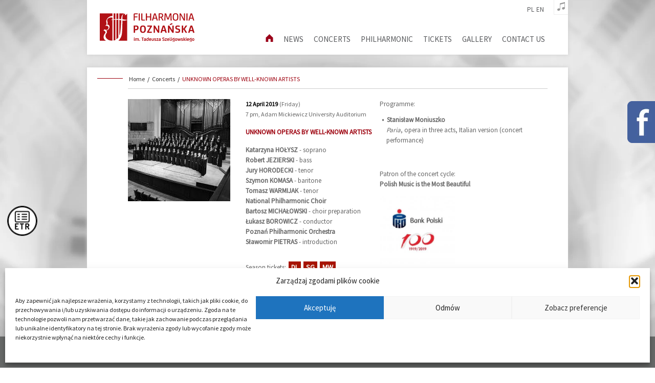

--- FILE ---
content_type: text/html; charset=UTF-8
request_url: https://filharmoniapoznanska.pl/en/concerts/nieznane-opery-znanych-tworcow/
body_size: 12606
content:
<!DOCTYPE html><html><head><meta name="viewport" content="width=device-width, initial-scale=1.0"><link media="all" href="https://filharmoniapoznanska.pl/wp-content/cache/autoptimize/css/autoptimize_5b01eb5c59ec53130f005c772559e5bb.css" rel="stylesheet"><title>Filharmonia Poznańska - UNKNOWN OPERAS BY WELL-KNOWN ARTISTS</title><link rel="stylesheet" href="https://cdnjs.cloudflare.com/ajax/libs/font-awesome/4.7.0/css/font-awesome.min.css"><meta name='robots' content='index, follow, max-image-preview:large, max-snippet:-1, max-video-preview:-1' /><link rel="alternate" hreflang="pl" href="https://filharmoniapoznanska.pl/koncerty/nieznane-opery-znanych-tworcow/" /><link rel="alternate" hreflang="en" href="https://filharmoniapoznanska.pl/en/concerts/nieznane-opery-znanych-tworcow/" /><link rel="alternate" hreflang="x-default" href="https://filharmoniapoznanska.pl/koncerty/nieznane-opery-znanych-tworcow/" /><link rel="canonical" href="https://filharmoniapoznanska.pl/en/concerts/nieznane-opery-znanych-tworcow/" /><meta property="og:locale" content="en_US" /><meta property="og:type" content="article" /><meta property="og:title" content="Filharmonia Poznańska - UNKNOWN OPERAS BY WELL-KNOWN ARTISTS" /><meta property="og:url" content="https://filharmoniapoznanska.pl/en/concerts/nieznane-opery-znanych-tworcow/" /><meta property="og:site_name" content="Filharmonia Poznańska" /><meta property="article:modified_time" content="2019-04-08T11:52:38+00:00" /><meta property="og:image" content="https://filharmoniapoznanska.pl/wp-content/uploads/2019/04/33308677_1736738693068425_8209080278287646720_n-200x200.jpg" /><meta property="og:image:width" content="200" /><meta property="og:image:height" content="200" /><meta property="og:image:type" content="image/jpeg" /><meta name="twitter:card" content="summary_large_image" /> <script type="application/ld+json" class="yoast-schema-graph">{"@context":"https://schema.org","@graph":[{"@type":"WebPage","@id":"https://filharmoniapoznanska.pl/en/concerts/nieznane-opery-znanych-tworcow/","url":"https://filharmoniapoznanska.pl/en/concerts/nieznane-opery-znanych-tworcow/","name":"Filharmonia Poznańska - UNKNOWN OPERAS BY WELL-KNOWN ARTISTS","isPartOf":{"@id":"https://filharmoniapoznanska.pl/#website"},"primaryImageOfPage":{"@id":"https://filharmoniapoznanska.pl/en/concerts/nieznane-opery-znanych-tworcow/#primaryimage"},"image":{"@id":"https://filharmoniapoznanska.pl/en/concerts/nieznane-opery-znanych-tworcow/#primaryimage"},"thumbnailUrl":"https://filharmoniapoznanska.pl/wp-content/uploads/2019/04/33308677_1736738693068425_8209080278287646720_n-200x200.jpg","datePublished":"2019-04-08T09:47:17+00:00","dateModified":"2019-04-08T11:52:38+00:00","breadcrumb":{"@id":"https://filharmoniapoznanska.pl/en/concerts/nieznane-opery-znanych-tworcow/#breadcrumb"},"inLanguage":"en-US","potentialAction":[{"@type":"ReadAction","target":["https://filharmoniapoznanska.pl/en/concerts/nieznane-opery-znanych-tworcow/"]}]},{"@type":"ImageObject","inLanguage":"en-US","@id":"https://filharmoniapoznanska.pl/en/concerts/nieznane-opery-znanych-tworcow/#primaryimage","url":"https://filharmoniapoznanska.pl/wp-content/uploads/2019/04/33308677_1736738693068425_8209080278287646720_n-200x200.jpg","contentUrl":"https://filharmoniapoznanska.pl/wp-content/uploads/2019/04/33308677_1736738693068425_8209080278287646720_n-200x200.jpg","width":200,"height":200},{"@type":"BreadcrumbList","@id":"https://filharmoniapoznanska.pl/en/concerts/nieznane-opery-znanych-tworcow/#breadcrumb","itemListElement":[{"@type":"ListItem","position":1,"name":"Strona główna","item":"https://filharmoniapoznanska.pl/en/"},{"@type":"ListItem","position":2,"name":"Koncerty","item":"https://filharmoniapoznanska.pl/koncerty/"},{"@type":"ListItem","position":3,"name":"UNKNOWN OPERAS BY WELL-KNOWN ARTISTS"}]},{"@type":"WebSite","@id":"https://filharmoniapoznanska.pl/#website","url":"https://filharmoniapoznanska.pl/","name":"Filharmonia Poznańska","description":"","potentialAction":[{"@type":"SearchAction","target":{"@type":"EntryPoint","urlTemplate":"https://filharmoniapoznanska.pl/?s={search_term_string}"},"query-input":{"@type":"PropertyValueSpecification","valueRequired":true,"valueName":"search_term_string"}}],"inLanguage":"en-US"}]}</script> <link rel='dns-prefetch' href='//cdn.jsdelivr.net' /> <script type="text/javascript">window._wpemojiSettings = {"baseUrl":"https:\/\/s.w.org\/images\/core\/emoji\/16.0.1\/72x72\/","ext":".png","svgUrl":"https:\/\/s.w.org\/images\/core\/emoji\/16.0.1\/svg\/","svgExt":".svg","source":{"concatemoji":"https:\/\/filharmoniapoznanska.pl\/wp-includes\/js\/wp-emoji-release.min.js?ver=6.8.3"}};
/*! This file is auto-generated */
!function(s,n){var o,i,e;function c(e){try{var t={supportTests:e,timestamp:(new Date).valueOf()};sessionStorage.setItem(o,JSON.stringify(t))}catch(e){}}function p(e,t,n){e.clearRect(0,0,e.canvas.width,e.canvas.height),e.fillText(t,0,0);var t=new Uint32Array(e.getImageData(0,0,e.canvas.width,e.canvas.height).data),a=(e.clearRect(0,0,e.canvas.width,e.canvas.height),e.fillText(n,0,0),new Uint32Array(e.getImageData(0,0,e.canvas.width,e.canvas.height).data));return t.every(function(e,t){return e===a[t]})}function u(e,t){e.clearRect(0,0,e.canvas.width,e.canvas.height),e.fillText(t,0,0);for(var n=e.getImageData(16,16,1,1),a=0;a<n.data.length;a++)if(0!==n.data[a])return!1;return!0}function f(e,t,n,a){switch(t){case"flag":return n(e,"\ud83c\udff3\ufe0f\u200d\u26a7\ufe0f","\ud83c\udff3\ufe0f\u200b\u26a7\ufe0f")?!1:!n(e,"\ud83c\udde8\ud83c\uddf6","\ud83c\udde8\u200b\ud83c\uddf6")&&!n(e,"\ud83c\udff4\udb40\udc67\udb40\udc62\udb40\udc65\udb40\udc6e\udb40\udc67\udb40\udc7f","\ud83c\udff4\u200b\udb40\udc67\u200b\udb40\udc62\u200b\udb40\udc65\u200b\udb40\udc6e\u200b\udb40\udc67\u200b\udb40\udc7f");case"emoji":return!a(e,"\ud83e\udedf")}return!1}function g(e,t,n,a){var r="undefined"!=typeof WorkerGlobalScope&&self instanceof WorkerGlobalScope?new OffscreenCanvas(300,150):s.createElement("canvas"),o=r.getContext("2d",{willReadFrequently:!0}),i=(o.textBaseline="top",o.font="600 32px Arial",{});return e.forEach(function(e){i[e]=t(o,e,n,a)}),i}function t(e){var t=s.createElement("script");t.src=e,t.defer=!0,s.head.appendChild(t)}"undefined"!=typeof Promise&&(o="wpEmojiSettingsSupports",i=["flag","emoji"],n.supports={everything:!0,everythingExceptFlag:!0},e=new Promise(function(e){s.addEventListener("DOMContentLoaded",e,{once:!0})}),new Promise(function(t){var n=function(){try{var e=JSON.parse(sessionStorage.getItem(o));if("object"==typeof e&&"number"==typeof e.timestamp&&(new Date).valueOf()<e.timestamp+604800&&"object"==typeof e.supportTests)return e.supportTests}catch(e){}return null}();if(!n){if("undefined"!=typeof Worker&&"undefined"!=typeof OffscreenCanvas&&"undefined"!=typeof URL&&URL.createObjectURL&&"undefined"!=typeof Blob)try{var e="postMessage("+g.toString()+"("+[JSON.stringify(i),f.toString(),p.toString(),u.toString()].join(",")+"));",a=new Blob([e],{type:"text/javascript"}),r=new Worker(URL.createObjectURL(a),{name:"wpTestEmojiSupports"});return void(r.onmessage=function(e){c(n=e.data),r.terminate(),t(n)})}catch(e){}c(n=g(i,f,p,u))}t(n)}).then(function(e){for(var t in e)n.supports[t]=e[t],n.supports.everything=n.supports.everything&&n.supports[t],"flag"!==t&&(n.supports.everythingExceptFlag=n.supports.everythingExceptFlag&&n.supports[t]);n.supports.everythingExceptFlag=n.supports.everythingExceptFlag&&!n.supports.flag,n.DOMReady=!1,n.readyCallback=function(){n.DOMReady=!0}}).then(function(){return e}).then(function(){var e;n.supports.everything||(n.readyCallback(),(e=n.source||{}).concatemoji?t(e.concatemoji):e.wpemoji&&e.twemoji&&(t(e.twemoji),t(e.wpemoji)))}))}((window,document),window._wpemojiSettings);</script> <link rel='stylesheet' id='slick_css-css' href='https://cdn.jsdelivr.net/npm/slick-carousel@1.8.1/slick/slick.css?ver=6.8.3' type='text/css' media='all' /><link rel='stylesheet' id='fancybox_css-css' href='https://cdn.jsdelivr.net/gh/fancyapps/fancybox@3.5.6/dist/jquery.fancybox.min.css?ver=6.8.3' type='text/css' media='all' /> <script type="text/javascript" src="https://filharmoniapoznanska.pl/wp-includes/js/tinymce/tinymce.min.js?ver=49110-20250317" id="wp-tinymce-root-js"></script> <script type="text/javascript" src="https://filharmoniapoznanska.pl/wp-includes/js/tinymce/plugins/compat3x/plugin.min.js?ver=49110-20250317" id="wp-tinymce-js"></script> <script type="text/javascript" src="https://filharmoniapoznanska.pl/wp-includes/js/jquery/jquery.min.js?ver=3.7.1" id="jquery-core-js"></script> <script type="text/javascript" src="https://filharmoniapoznanska.pl/wp-includes/js/jquery/jquery-migrate.min.js?ver=3.4.1" id="jquery-migrate-js"></script> <link rel="https://api.w.org/" href="https://filharmoniapoznanska.pl/en/wp-json/" /><link rel="EditURI" type="application/rsd+xml" title="RSD" href="https://filharmoniapoznanska.pl/xmlrpc.php?rsd" /><meta name="generator" content="WordPress 6.8.3" /><link rel='shortlink' href='https://filharmoniapoznanska.pl/en/?p=7233' /><link rel="alternate" title="oEmbed (JSON)" type="application/json+oembed" href="https://filharmoniapoznanska.pl/en/wp-json/oembed/1.0/embed?url=https%3A%2F%2Ffilharmoniapoznanska.pl%2Fen%2Fconcerts%2Fnieznane-opery-znanych-tworcow%2F" /><link rel="alternate" title="oEmbed (XML)" type="text/xml+oembed" href="https://filharmoniapoznanska.pl/en/wp-json/oembed/1.0/embed?url=https%3A%2F%2Ffilharmoniapoznanska.pl%2Fen%2Fconcerts%2Fnieznane-opery-znanych-tworcow%2F&#038;format=xml" /><meta name="generator" content="WPML ver:4.8.6 stt:1,41;" /><link rel="preconnect" href="https://fonts.googleapis.com"><link rel="preconnect" href="https://fonts.gstatic.com"><link href='https://fonts.googleapis.com/css2?display=swap&family=Source+Sans+Pro:wght@200;400' rel='stylesheet'>  <script type="text/plain" data-service="google-analytics" data-category="statistics">(function(i,s,o,g,r,a,m){i['GoogleAnalyticsObject']=r;i[r]=i[r]||function(){
			(i[r].q=i[r].q||[]).push(arguments)},i[r].l=1*new Date();a=s.createElement(o),
			m=s.getElementsByTagName(o)[0];a.async=1;a.src=g;m.parentNode.insertBefore(a,m)
			})(window,document,'script','https://www.google-analytics.com/analytics.js','ga');
			ga('create', 'UA-116162-32', 'auto');
			ga('send', 'pageview');</script> <link rel="icon" href="https://filharmoniapoznanska.pl/wp-content/uploads/2019/01/favicon-fp.png" sizes="32x32" /><link rel="icon" href="https://filharmoniapoznanska.pl/wp-content/uploads/2019/01/favicon-fp.png" sizes="192x192" /><link rel="apple-touch-icon" href="https://filharmoniapoznanska.pl/wp-content/uploads/2019/01/favicon-fp.png" /><meta name="msapplication-TileImage" content="https://filharmoniapoznanska.pl/wp-content/uploads/2019/01/favicon-fp.png" /></head><body data-rsssl=1 data-cmplz=1 class="wp-singular koncerty-template-default single single-koncerty postid-7233 wp-theme-filharmoniapoznanska en" ><div class="facebok__frame"><div class="facebook__logo"><img src="/wp-content/uploads/2019/01/fb_widget.png" alt="facebook widget logo"></div> <iframe src="https://www.facebook.com/plugins/page.php?href=https%3A%2F%2Fwww.facebook.com%2FFilharmoniaPoznanska%2F&tabs&width=340&height=214&small_header=false&adapt_container_width=true&hide_cover=false&show_facepile=true&appId=820950291432093" width="340" height="214" style="border:none;overflow:hidden" scrolling="no" frameborder="0" allowTransparency="true" allow="encrypted-media"></iframe></div> <a href="https://filharmoniapoznanska.pl/etr/" class="button_etr"> <img src="https://filharmoniapoznanska.pl/wp-content/uploads/2018/12/30554_FIL_www_ikonka_ETR.png" alt="ETR"/> </a><div class="container__full-screen"><div class="container"><header class="header" id="top"><div class="ozimas__player-container"><div class="ozimas__player"><div class="player__title"></div><div class="player__icon player__prev"><svg xmlns="http://www.w3.org/2000/svg" viewBox="0 0 8.73 7.94"><defs></defs><g data-name="Layer 2"><g data-name="Layer 1"><polygon class="cls-1" points="4.93 3.97 8.73 7.94 8.73 0 4.93 3.97"/><polygon class="cls-1" points="3.81 7.94 3.81 0 0 3.97 3.81 7.94"/></g></g></svg></div><div class="player__icon player__play active"><svg xmlns="http://www.w3.org/2000/svg" viewBox="0 0 5.44 11.34"><defs></defs><g data-name="Layer 2"><g data-name="Layer 1"><polygon class="cls-1" points="0 0 0 11.34 5.44 5.67 0 0"/></g></g></svg></div><div class="player__icon player__pause"><svg xmlns="http://www.w3.org/2000/svg" viewBox="0 0 5.96 7.5"><defs></defs><g data-name="Layer 2"><g data-name="Layer 1"><rect class="cls-1" width="2.21" height="7.5"/><rect class="cls-1" x="3.75" width="2.21" height="7.5"/></g></g></svg></div><div class="player__icon player__next"><svg xmlns="http://www.w3.org/2000/svg" viewBox="0 0 8.73 7.94"><defs></defs><g data-name="Layer 2"><g data-name="Layer 1"><polygon class="cls-1" points="0 7.94 3.81 3.97 0 0 0 7.94"/><polygon class="cls-1" points="4.93 0 4.93 7.94 8.73 3.97 4.93 0"/></g></g></svg></div><audio id="player_music"><source src="https://filharmoniapoznanska.pl/wp-content/uploads/2019/01/muza_1.mp3" data-title="Uwertura komediowa T. Szeligowskiego - Orkiestra Filharmonii Poznańskiej pod dyrekcją M. Smolija" type="audio/mpeg"><source src="https://filharmoniapoznanska.pl/wp-content/uploads/2019/01/muza_2.mp3" data-title="Uwertura do opery Ruiny Babilonu K. Kurpińskiego - Orkiestra Filharmonii Poznańskiej pod dyrekcją Ł. Borowicza" type="audio/mpeg"><source src="https://filharmoniapoznanska.pl/wp-content/uploads/2019/01/muza_3.mp3" data-title="Koncert klarnetowy B-dur K. Kurpińskiego - Orkiestra Filharmonii Poznańskiej pod dyrekcją Ł. Borowicza" type="audio/mpeg"><source src="https://filharmoniapoznanska.pl/wp-content/uploads/2019/01/giovanna_uwertura.mp3" data-title="G. Verdi - Giovanna d'Arco - Uwertura (Sinfonia) - Orkiestra Filharmonii Poznańskiej pod. dyr. Łukasza Borowicza" type="audio/mpeg"><source src="https://filharmoniapoznanska.pl/wp-content/uploads/2019/02/scharwenka_2.mp3" data-title="F. X. Scharwenka - Koncert fortepianowy f-moll op. 82, nr 4 - Francois Xavier Poizat, Orkiestra Filharmonii Poznańskiej pod. dyr. Łukasza Borowicza" type="audio/mpeg"><source src="https://filharmoniapoznanska.pl/wp-content/uploads/2019/01/scharwenka_5.mp3" data-title="Franz Xaver Scharwenka - Uwertura do opery Mataswintha - Orkiestra Filharmonii Poznańskiej pod dyr. Łukasza Borowicza" type="audio/mpeg"><source src="https://filharmoniapoznanska.pl/wp-content/uploads/2019/01/scharwenka_9.mp3" data-title="Franz Xaver Scharwenka - Tańce polskie op. 3 - Francois Xavier Poizat" type="audio/mpeg"><source src="https://filharmoniapoznanska.pl/wp-content/uploads/2019/01/giuseppe_verdi_uwertura_la_forza.mp3" data-title="Giuseppe Verdi - Uwertura do opery La forza del destino - Orkiestra Filharmonii Poznańskiej pod dyr. Łukasza Borowicza" type="audio/mpeg"><source src="https://filharmoniapoznanska.pl/wp-content/uploads/2019/01/ignacy_feliks_dobrzynski.mp3" data-title="Ignacy Feliks Dobrzyński - Uwertura do opery Monbar czyli Flibustierowie, Orkiestra Filharmonii Poznańskiej pod dyr. Łukasza Borowicza" type="audio/mpeg"><source src="https://filharmoniapoznanska.pl/wp-content/uploads/2019/01/giuseppe_verdi_uwertura_giovanna.mp3" data-title="Giuseppe Verdi - Uwertura do opery Giovanna d'Arco - Orkiestra Filharmonii Poznańskiej pod dyr. Łukasza Borowicza" type="audio/mpeg"><source src="https://filharmoniapoznanska.pl/wp-content/uploads/2019/01/Chopin_Kabayashi.mp3" data-title="F. Chopin - Koncert fortepianowy f-moll cz. II, wyk. Aimi Kobayashi (nagranie z koncertu Geniusz podwójnie narodzony 21.02.2010)" type="audio/mpeg"><source src="https://filharmoniapoznanska.pl/wp-content/uploads/2019/01/walce.mp3" data-title="F. Chopin - Walc e-moll, wyk. Aimi Kobayashi (nagranie z koncertu Geniusz podwójnie narodzony 21.02.2010)" type="audio/mpeg"><source src="https://filharmoniapoznanska.pl/wp-content/uploads/2019/01/francesco_meli_9.mp3" data-title="Gaetano Donizetti - Aria Oronta La mia letizia infondere z II aktu opery Lombardczycy" type="audio/mpeg"><source src="https://filharmoniapoznanska.pl/wp-content/uploads/2019/01/francesco_meli_10.mp3" data-title="Gaetano Donizetti - Aria Rudolfa Quando le sere al placido z II aktu opery Luiza Miller" type="audio/mpeg"></audio></div><div class="player__active"><div class="player__icon player__music"><svg xmlns="http://www.w3.org/2000/svg" viewBox="0 0 11.94 13.73"><defs></defs><g data-name="Layer 2"><g data-name="Layer 1"><path class="cls-1" d="M11.94,0,4.05,2.1v8.43a2.4,2.4,0,0,0-2.25-.46A2.12,2.12,0,0,0,.05,12.45a2.11,2.11,0,0,0,2.7,1.18,2.27,2.27,0,0,0,1.78-1.81.8.8,0,0,0,0-.22V4l6.89-1.84V8.55a2.4,2.4,0,0,0-2.25-.46,2.12,2.12,0,0,0-1.75,2.38,2.12,2.12,0,0,0,2.71,1.18,2.26,2.26,0,0,0,1.77-1.82l0-.24Z"/></g></g></svg></div></div></div><nav class="header__nav"><div class="header__nav-lang"> <a class="nav-lang__item" href="https://filharmoniapoznanska.pl/koncerty/nieznane-opery-znanych-tworcow/">pl</a><a class="nav-lang__item" href="https://filharmoniapoznanska.pl/en/concerts/nieznane-opery-znanych-tworcow/">en</a></div><div class="header__nav-container"><div class="header__logo"> <a class="header__logo-link" href="https://filharmoniapoznanska.pl/en/"> <img class="header__logo-image" src="/wp-content/uploads/2019/02/fp_nowe.svg" alt="Filharmonia Poznańska logotyp"> </a></div><div class="mobile__show-menu">Menu</div><div class="header__navigation"><div class="menu-menu-top-container"><ul id="menu-menu-top" class="header__desktop"><li id="menu-item-4091" class="menu-item menu-item-type-post_type menu-item-object-page menu-item-home menu-item-4091"><a href="https://filharmoniapoznanska.pl/en/"><img class="icon__home" src="/wp-content/uploads/2019/02/home.svg"></a></li><li id="menu-item-14250" class="menu-item menu-item-type-post_type menu-item-object-page current_page_parent menu-item-14250"><a href="https://filharmoniapoznanska.pl/en/news/">News</a></li><li id="menu-item-21984" class="menu-item menu-item-type-custom menu-item-object-custom menu-item-has-children menu-item-21984"><a href="/en/concerts-month/january-2026/">Concerts</a><ul class="sub-menu"><li id="menu-item-34397" class="menu-item menu-item-type-taxonomy menu-item-object-category_concerts menu-item-34397"><a href="https://filharmoniapoznanska.pl/en/concerts-month/september-2025/">september 2025</a></li><li id="menu-item-34398" class="menu-item menu-item-type-taxonomy menu-item-object-category_concerts menu-item-34398"><a href="https://filharmoniapoznanska.pl/en/concerts-month/october-2025/">october 2025</a></li><li id="menu-item-34399" class="menu-item menu-item-type-taxonomy menu-item-object-category_concerts menu-item-34399"><a href="https://filharmoniapoznanska.pl/en/concerts-month/november-2025/">november 2025</a></li><li id="menu-item-34400" class="menu-item menu-item-type-taxonomy menu-item-object-category_concerts menu-item-34400"><a href="https://filharmoniapoznanska.pl/en/concerts-month/december-2025/">december 2025</a></li><li id="menu-item-34401" class="menu-item menu-item-type-taxonomy menu-item-object-category_concerts menu-item-34401"><a href="https://filharmoniapoznanska.pl/en/concerts-month/january-2026/">january 2026</a></li><li id="menu-item-34402" class="menu-item menu-item-type-taxonomy menu-item-object-category_concerts menu-item-34402"><a href="https://filharmoniapoznanska.pl/en/concerts-month/february-2026/">february 2026</a></li><li id="menu-item-34403" class="menu-item menu-item-type-taxonomy menu-item-object-category_concerts menu-item-34403"><a href="https://filharmoniapoznanska.pl/en/concerts-month/march-2026/">march 2026</a></li><li id="menu-item-34404" class="menu-item menu-item-type-taxonomy menu-item-object-category_concerts menu-item-34404"><a href="https://filharmoniapoznanska.pl/en/concerts-month/april-2026/">april 2026</a></li><li id="menu-item-34405" class="menu-item menu-item-type-taxonomy menu-item-object-category_concerts menu-item-34405"><a href="https://filharmoniapoznanska.pl/en/concerts-month/may-2026/">may 2026</a></li><li id="menu-item-34406" class="menu-item menu-item-type-taxonomy menu-item-object-category_concerts menu-item-34406"><a href="https://filharmoniapoznanska.pl/en/concerts-month/june-2026/">june 2026</a></li><li id="menu-item-24098" class="menu-item menu-item-type-post_type menu-item-object-page menu-item-24098"><a href="https://filharmoniapoznanska.pl/en/archive-concerts/">Archive Concerts</a></li></ul></li><li id="menu-item-4094" class="menu-item menu-item-type-post_type menu-item-object-page menu-item-has-children menu-item-4094"><a href="https://filharmoniapoznanska.pl/en/philharmonic/">Philharmonic</a><ul class="sub-menu"><li id="menu-item-4095" class="menu-item menu-item-type-post_type menu-item-object-page menu-item-4095"><a href="https://filharmoniapoznanska.pl/en/philharmonic/management/">management</a></li><li id="menu-item-4096" class="menu-item menu-item-type-post_type menu-item-object-page menu-item-4096"><a href="https://filharmoniapoznanska.pl/en/philharmonic/conductors/">conductors</a></li><li id="menu-item-33154" class="menu-item menu-item-type-post_type menu-item-object-page menu-item-33154"><a href="https://filharmoniapoznanska.pl/en/philharmonic/orchestra/">orchestra</a></li><li id="menu-item-4106" class="menu-item menu-item-type-custom menu-item-object-custom menu-item-4106"><a target="_blank" href="http://prosinfonika.eu/">education department &#8211; pro sinfonika</a></li><li id="menu-item-4098" class="menu-item menu-item-type-custom menu-item-object-custom menu-item-4098"><a target="_blank" href="http://www.slowiki.poznan.pl/www/home.php">choir</a></li><li id="menu-item-35345" class="menu-item menu-item-type-custom menu-item-object-custom menu-item-35345"><a href="/en/philharmonic/discography/">discography</a></li><li id="menu-item-4101" class="menu-item menu-item-type-post_type menu-item-object-page menu-item-4101"><a href="https://filharmoniapoznanska.pl/en/philharmonic/history-and-patron/">history and patron</a></li><li id="menu-item-4102" class="menu-item menu-item-type-post_type menu-item-object-page menu-item-4102"><a href="https://filharmoniapoznanska.pl/en/philharmonic/philharmonic-friends-club/">philharmonic friends’ club</a></li><li id="menu-item-4103" class="menu-item menu-item-type-post_type menu-item-object-page menu-item-4103"><a href="https://filharmoniapoznanska.pl/en/philharmonic/patrons-sponsors-partners/">patrons, sponsors, partners</a></li><li id="menu-item-4104" class="menu-item menu-item-type-post_type menu-item-object-page menu-item-4104"><a href="https://filharmoniapoznanska.pl/en/philharmonic/auditions-and-tender/">auditions</a></li><li id="menu-item-4105" class="menu-item menu-item-type-post_type menu-item-object-page menu-item-4105"><a href="https://filharmoniapoznanska.pl/en/philharmonic/fp-30/">fp < 30</a></li><li id="menu-item-24558" class="menu-item menu-item-type-custom menu-item-object-custom menu-item-has-children menu-item-24558"><a>other</a><ul class="sub-menu"><li id="menu-item-4107" class="menu-item menu-item-type-post_type menu-item-object-page menu-item-4107"><a href="https://filharmoniapoznanska.pl/en/philharmonic/gdpr/">gdpr</a></li><li id="menu-item-24557" class="menu-item menu-item-type-post_type menu-item-object-page menu-item-24557"><a href="https://filharmoniapoznanska.pl/en/announcements/">announcements</a></li></ul></li></ul></li><li id="menu-item-4108" class="menu-item menu-item-type-post_type menu-item-object-page menu-item-has-children menu-item-4108"><a href="https://filharmoniapoznanska.pl/en/tickets/">Tickets</a><ul class="sub-menu"><li id="menu-item-4109" class="menu-item menu-item-type-post_type menu-item-object-page menu-item-4109"><a href="https://filharmoniapoznanska.pl/en/tickets/general-information/">general information</a></li><li id="menu-item-20606" class="menu-item menu-item-type-post_type menu-item-object-page menu-item-20606"><a href="https://filharmoniapoznanska.pl/en/tickets/tickets-online/">tickets online</a></li><li id="menu-item-34517" class="menu-item menu-item-type-post_type menu-item-object-page menu-item-34517"><a href="https://filharmoniapoznanska.pl/en/tickets/tickets-prices/">tickets prices</a></li><li id="menu-item-4112" class="menu-item menu-item-type-post_type menu-item-object-page menu-item-4112"><a href="https://filharmoniapoznanska.pl/en/tickets/seating-plan/">seating plan</a></li><li id="menu-item-4113" class="menu-item menu-item-type-post_type menu-item-object-page menu-item-4113"><a href="https://filharmoniapoznanska.pl/en/tickets/box-office/">box office</a></li><li id="menu-item-15780" class="menu-item menu-item-type-post_type menu-item-object-page menu-item-15780"><a href="https://filharmoniapoznanska.pl/en/tickets/dokumenty-do-pobrania/">documents to download</a></li></ul></li><li id="menu-item-4114" class="menu-item menu-item-type-post_type menu-item-object-page menu-item-has-children menu-item-4114"><a href="https://filharmoniapoznanska.pl/en/gallery/">Gallery</a><ul class="sub-menu"><li id="menu-item-7984" class="menu-item menu-item-type-post_type menu-item-object-page menu-item-7984"><a href="https://filharmoniapoznanska.pl/en/gallery/backstage/">BACKSTAGE…</a></li><li id="menu-item-34676" class="menu-item menu-item-type-post_type menu-item-object-page menu-item-34676"><a href="https://filharmoniapoznanska.pl/en/gallery/season-2025-2026/">season 2025/2026</a></li><li id="menu-item-31816" class="menu-item menu-item-type-post_type menu-item-object-page menu-item-31816"><a href="https://filharmoniapoznanska.pl/en/gallery/season-2024-2025/">season 2024/2025</a></li><li id="menu-item-27657" class="menu-item menu-item-type-post_type menu-item-object-page menu-item-27657"><a href="https://filharmoniapoznanska.pl/en/gallery/sezon-2023-2024/">season 2023/2024</a></li><li id="menu-item-24551" class="menu-item menu-item-type-post_type menu-item-object-page menu-item-24551"><a href="https://filharmoniapoznanska.pl/en/gallery/season-2022-2023/">season 2022/2023</a></li><li id="menu-item-20474" class="menu-item menu-item-type-post_type menu-item-object-page menu-item-20474"><a href="https://filharmoniapoznanska.pl/en/gallery/season-2021-2022/">season 2021/2022</a></li><li id="menu-item-15873" class="menu-item menu-item-type-post_type menu-item-object-page menu-item-15873"><a href="https://filharmoniapoznanska.pl/en/gallery/season-2020-2021/">season 2020/2021</a></li><li id="menu-item-10778" class="menu-item menu-item-type-post_type menu-item-object-page menu-item-10778"><a href="https://filharmoniapoznanska.pl/en/gallery/season-2019-2020/">season 2019/2020</a></li><li id="menu-item-4116" class="menu-item menu-item-type-post_type menu-item-object-page menu-item-4116"><a href="https://filharmoniapoznanska.pl/en/gallery/season-2018-2019/">season 2018/2019</a></li><li id="menu-item-4115" class="menu-item menu-item-type-post_type menu-item-object-page menu-item-4115"><a href="https://filharmoniapoznanska.pl/en/gallery/season-2017-2018/">season 2017/2018</a></li><li id="menu-item-8095" class="menu-item menu-item-type-post_type menu-item-object-page menu-item-8095"><a href="https://filharmoniapoznanska.pl/en/archive-gallery/">archive</a></li></ul></li><li id="menu-item-4117" class="menu-item menu-item-type-post_type menu-item-object-page menu-item-has-children menu-item-4117"><a href="https://filharmoniapoznanska.pl/en/contact-us/">Contact us</a><ul class="sub-menu"><li id="menu-item-4118" class="menu-item menu-item-type-post_type menu-item-object-page menu-item-4118"><a href="https://filharmoniapoznanska.pl/en/contact-us/institutions/">institutions</a></li><li id="menu-item-4119" class="menu-item menu-item-type-post_type menu-item-object-page menu-item-4119"><a href="https://filharmoniapoznanska.pl/en/contact-us/management/">management</a></li><li id="menu-item-4120" class="menu-item menu-item-type-post_type menu-item-object-page menu-item-4120"><a href="https://filharmoniapoznanska.pl/en/contact-us/departmens-and-their-heads/">departmens and their heads</a></li><li id="menu-item-4121" class="menu-item menu-item-type-post_type menu-item-object-page menu-item-4121"><a href="https://filharmoniapoznanska.pl/en/contact-us/how-to-find-us/">how to find us</a></li></ul></li></ul></div><div class="mobile__close-menu">X</div></div></div></nav></header><article class="article"><div class="breadcrumbs__container"><div class="line-decoration"></div><div class='ozimas__breadcrumbs'><div class='ozimas__container'><a class='breadcrumbs__ozimas-item' href='https://filharmoniapoznanska.pl/en/' title='Home'>Home</a><span class='ozimas__breadcrumbs-separator'> / </span><a class='breadcrumbs__ozimas-item' href='https://filharmoniapoznanska.pl/en/concerts/' title='Concerts'>Concerts</a><span class='ozimas__breadcrumbs-separator'> / </span><a class='breadcrumbs__ozimas-item' href='https://filharmoniapoznanska.pl/en/concerts/nieznane-opery-znanych-tworcow/' title='UNKNOWN OPERAS BY WELL-KNOWN ARTISTS'>UNKNOWN OPERAS BY WELL-KNOWN ARTISTS</a></div></div></div><div class="content"><div id="2019-04-12-19-00" class="concert__item"><div id="unknown-operas-by-well-known-artists" class="concert__container"><div class="concert__photo"> <a class="concert__link-photo" href="https://filharmoniapoznanska.pl/wp-content/uploads/2019/04/33308677_1736738693068425_8209080278287646720_n-200x200.jpg" data-fancybox="concert-7233"> <img width="200" height="200" src="https://filharmoniapoznanska.pl/wp-content/uploads/2019/04/33308677_1736738693068425_8209080278287646720_n-200x200.jpg" class="attachment-artist-item size-artist-item wp-post-image" alt="" decoding="async" srcset="https://filharmoniapoznanska.pl/wp-content/uploads/2019/04/33308677_1736738693068425_8209080278287646720_n-200x200.jpg 200w, https://filharmoniapoznanska.pl/wp-content/uploads/2019/04/33308677_1736738693068425_8209080278287646720_n-200x200-150x150.jpg 150w, https://filharmoniapoznanska.pl/wp-content/uploads/2019/04/33308677_1736738693068425_8209080278287646720_n-200x200-102x102.jpg 102w" sizes="(max-width: 200px) 100vw, 200px" /> </a></div><div class="concert__info"><p class="concert__date"> <span class="font-small font-black font-bold">12 April 2019</span> <span class="font-small "> (Friday) </span></p><p class="concert__time"> <span class="font-small"> 7 pm, Adam Mickiewicz University Auditorium </span></p><h3 class="concert__title font-bold-child"><p><span style="color: #9d000e;"><strong>UNKNOWN OPERAS BY WELL-KNOWN ARTISTS</strong></span></p></h3><ul class="concet__artists list-style-none"><li id="artist__6045" class="concert__artist"> <a class="concert__artist-link font-red no-link" href="javascript:void(0)"> <span class="font-bold">Katarzyna</span> <span class="font-bold font-uppercase">Hołysz</span> </a> - soprano</li><li id="artist__7225" class="concert__artist"> <a class="concert__artist-link font-red no-link" href="https://filharmoniapoznanska.pl/en/artists/robert-jezierski/"> <span class="font-bold">Robert</span> <span class="font-bold font-uppercase">JEZIERSKI</span> </a> - bass</li><li id="artist__6035" class="concert__artist"> <a class="concert__artist-link font-red no-link" href="https://filharmoniapoznanska.pl/en/artists/jury-horodecki/"> <span class="font-bold">Jury</span> <span class="font-bold font-uppercase">HORODECKI</span> </a> - tenor</li><li id="artist__5992" class="concert__artist"> <a class="concert__artist-link font-red no-link" href="https://filharmoniapoznanska.pl/en/artists/szymon-komasa/"> <span class="font-bold">Szymon</span> <span class="font-bold font-uppercase">KOMASA</span> </a> - baritone</li><li id="artist__5897" class="concert__artist"> <a class="concert__artist-link font-red no-link" href="https://filharmoniapoznanska.pl/en/artists/tomasz-warmijak/"> <span class="font-bold">Tomasz</span> <span class="font-bold font-uppercase">WARMIJAK</span> </a> - tenor</li><li id="artist__5875" class="concert__artist"> <a class="concert__artist-link font-red no-link" href="https://filharmoniapoznanska.pl/en/artists/national-philharmonic-choir/"> <span class="font-bold">National Philharmonic Choir</span> <span class="font-bold font-uppercase"></span> </a></li><li id="artist__5845" class="concert__artist"> <a class="concert__artist-link font-red no-link" href="https://filharmoniapoznanska.pl/en/artists/bartosz-michalowski/"> <span class="font-bold">Bartosz</span> <span class="font-bold font-uppercase">MICHAŁOWSKI</span> </a> - choir preparation</li><li id="artist__5827" class="concert__artist"> <a class="concert__artist-link font-red no-link" href="https://filharmoniapoznanska.pl/en/artists/lukasz-borowicz/"> <span class="font-bold">Łukasz</span> <span class="font-bold font-uppercase">BOROWICZ</span> </a> - conductor</li><li id="artist__5713" class="concert__artist"> <a class="concert__artist-link font-red no-link" href="https://filharmoniapoznanska.pl/en/artists/poznan-philharmonic-orchestra/"> <span class="font-bold">Poznań Philharmonic Orchestra</span> <span class="font-bold font-uppercase"></span> </a></li><li id="artist__6522" class="concert__artist"> <a class="concert__artist-link font-red no-link" href="javascript:void(0)"> <span class="font-bold">Sławomir</span> <span class="font-bold font-uppercase">PIETRAS</span> </a> - introduction</li></ul><div class="concert_price-info"><ul class="concert__pass list-style-none"><li class="concert__pass-title">Season tickets:</li><li class="concert__pass-item"> <a href="https://filharmoniapoznanska.pl/en/tickets/tickets-prices/#karnety">DL</a></li><li class="concert__pass-item"> <a href="https://filharmoniapoznanska.pl/en/tickets/tickets-prices/#karnety">SG</a></li><li class="concert__pass-item"> <a href="https://filharmoniapoznanska.pl/en/tickets/tickets-prices/#karnety">MW</a></li></ul><p class="price_concert margin-reset"> Tickets: <a href="https://filharmoniapoznanska.pl/en/tickets/tickets-prices/#bilety"> Price                                A </a></p></div></div></div><div class="concert__program"><p class="concert__program-title margin-reset">Programme:</p><ul><li><strong>Stanisław Moniuszko</strong><br /> <em>Paria</em>, opera in three acts, Italian version (concert performance)</li></ul><p>&nbsp;</p><p>Patron of the concert cycle:<br /> <strong>Polish Music is the Most Beautiful</strong></p><p><a href="https://www.pkobp.pl/" target="_blank" rel="noopener"><img decoding="async" class="alignnone wp-image-7231" src="https://filharmoniapoznanska.pl/wp-content/uploads/2019/04/1.3.1-PKO-100-LOGO-RGB-UZ1-411x373-150x150.jpg" alt="" width="148" height="134" srcset="https://filharmoniapoznanska.pl/wp-content/uploads/2019/04/1.3.1-PKO-100-LOGO-RGB-UZ1-411x373-300x272.jpg 300w, https://filharmoniapoznanska.pl/wp-content/uploads/2019/04/1.3.1-PKO-100-LOGO-RGB-UZ1-411x373.jpg 411w" sizes="(max-width: 148px) 100vw, 148px" /></a></p></div></div><hr class="separator"></div></article></div><footer class="footer"><div class="container"><div class="footer__container"><div class="footer__logo-container"> <a href="https://www.poznan.pl/" target="_blank" class="footer__logo-link" rel="nofollow"> <img src="/wp-content/uploads/2018/12/logo_POZNAN_white_121px.png" alt="miasto Poznań" class="footer__logo"> </a></div><div class="footer__socials"><div class="footer__social--item "> <a class="footer__social--link" href="https://www.facebook.com/FilharmoniaPoznanska/" rel="nofollow" target="_blank"> <img class="footer__social--img" src="/wp-content/uploads/2019/02/logot_facebook.jpg" alt="Facebook"> </a></div><div class="footer__social--item  footer__social--youtube"> <a class="footer__social--link" href="https://www.youtube.com/channel/UCHbp029JdPYNw64iHUmk_aA" rel="nofollow" target="_blank"> <img class="footer__social--img" src="/wp-content/uploads/2018/12/youtube-logo-2016-png-6-original-e1590674305657.png" alt="Youtube"> </a></div><div class="footer__social--item "> <a class="footer__social--link" href="https://www.instagram.com/filharmonia_poznanska/" rel="nofollow" target="_blank"> <img class="footer__social--img" src="/wp-content/uploads/2018/12/insta.png" alt="Instagram"> </a></div></div></div><div class="footer__container-partners"><div class="footer__partners"><div class="footer__partner-item"> <a class="footer__partner-link" href="https://bip.poznan.pl/bip/filharmonia-poznanska-im-tadeusza-szeligowskiego,249/" rel="nofollow" target="_blank"> <img class="footer__partner-img" src="/wp-content/uploads/2019/02/logo_bip.png" alt="BIP"> </a></div><div class="footer__partner-item"> <a class="footer__partner-link" href="https://filharmoniapoznanska.pl/deklaracja-dostepnosci/" rel="nofollow" target="_self"> <span class="footer__partner-text">deklaracja dostępności</span> </a></div></div><div class="footer__plane-item"> <a class="footer__plane-link" href="http://planpracy.filharmoniapoznanska.pl/" rel="nofollow" target="_blank"> <span class="footer__plane-text">plan pracy orkiestry</span> <img class="footer__plane-img" src="/wp-content/uploads/2019/02/plan_pracy.gif" alt="Plane"> </a></div></div><div id="text-2" class="footer__cookie-info widget widget_text"><div class="textwidget"><p>Używamy plików cookies do celów statystycznych oraz aby ułatwić Ci korzystanie z serwisu filharmoniapoznanska.pl. Jeśli nie blokujesz tych plików, oznacza to, że zgadzasz się na ich użycie oraz zapisanie w pamięci urządzenia. Możesz samodzielnie zarządzać cookies, zmieniając ustawienia przeglądarki. <span class="accept__cookie" onclick="closeCookie();">Akceptuję</span></p></div></div></div><footer></div> <a class="scrollto footer__back" href="top"><i class="fa-solid fa-chevron-up"></i></a> <script src='https://cdnjs.cloudflare.com/ajax/libs/jquery/3.3.1/jquery.min.js'></script> <script id="rendered-js" >$('.scrollto').click(function (e) {
        e.preventDefault();
        var href = $(this).attr('href');
        $('html, body').animate(
            {
                scrollTop: $('#' + href).offset().top,
            },
            1000
        );
    });</script> <script id="rendered-js" >$('#show-more-content').hide();

		$('#show-more').click(function(){
			$('#show-more-content').show();
			$('#show-less').show();
			$(this).hide();
		});

		$('#show-less').click(function(){
			$('#show-more-content').hide();
			$('#show-more').show();
			$(this).hide();
		});</script> <script id="rendered-js" >if ($(window).width() < 767) {
    $(document).on('click', '.menu-fix .orkiestra-menu a[href^="#"]', function (event) {
        event.preventDefault();
        $('html, body').animate({
        scrollTop: $($.attr(this, 'href')).offset().top },
        500);
    });

  } else{
        
		
		  $(".menu-fix .orkiestra-menu a[href^='#']").click(function(e) {
			e.preventDefault();
			$('.menu-fix').addClass('stick');
			var position = $($(this).attr("href")).offset().top - 250;

			$("body, html").animate({
				scrollTop: position
			}, 500);
		});

    
		  $(".menu-fix .orkiestra-menu a[href='#skrzypce1']").click(function(e) {
			e.preventDefault();
			$('.menu-fix').removeClass('stick');
			var position = $($(this).attr("href")).offset().top;

			$("body, html").animate({
				scrollTop: position
			}, 500);
		});
    }</script> <script id="rendered-js" >function sticky_relocate() {
  var window_top = $(window).scrollTop();
  var div_top = $('#sticky-anchor').offset().top;
  if (window_top > div_top) {
    $('#menu-orkiestra-fixed').addClass('stick');
  } else {
    $('#menu-orkiestra-fixed').removeClass('stick');
  }
}

$(function() {
  $(window).scroll(sticky_relocate);
  sticky_relocate();
});
//# sourceURL=pen.js</script> <script type="speculationrules">{"prefetch":[{"source":"document","where":{"and":[{"href_matches":"\/en\/*"},{"not":{"href_matches":["\/wp-*.php","\/wp-admin\/*","\/wp-content\/uploads\/*","\/wp-content\/*","\/wp-content\/plugins\/*","\/wp-content\/themes\/filharmoniapoznanska\/*","\/en\/*\\?(.+)"]}},{"not":{"selector_matches":"a[rel~=\"nofollow\"]"}},{"not":{"selector_matches":".no-prefetch, .no-prefetch a"}}]},"eagerness":"conservative"}]}</script> <script>(function(e){
                  var el = document.createElement('script');
                  el.setAttribute('data-account', 'UCFaCALzCO');
                  el.setAttribute('src', 'https://cdn.userway.org/widget.js');
                  document.body.appendChild(el);
                })();</script> <div id="cmplz-cookiebanner-container"><div class="cmplz-cookiebanner cmplz-hidden banner-1 bottom-right-view-preferences optin cmplz-bottom cmplz-categories-type-view-preferences" aria-modal="true" data-nosnippet="true" role="dialog" aria-live="polite" aria-labelledby="cmplz-header-1-optin" aria-describedby="cmplz-message-1-optin"><div class="cmplz-header"><div class="cmplz-logo"></div><div class="cmplz-title" id="cmplz-header-1-optin">Zarządzaj zgodami plików cookie</div><div class="cmplz-close" tabindex="0" role="button" aria-label="Close dialog"> <svg aria-hidden="true" focusable="false" data-prefix="fas" data-icon="times" class="svg-inline--fa fa-times fa-w-11" role="img" xmlns="http://www.w3.org/2000/svg" viewBox="0 0 352 512"><path fill="currentColor" d="M242.72 256l100.07-100.07c12.28-12.28 12.28-32.19 0-44.48l-22.24-22.24c-12.28-12.28-32.19-12.28-44.48 0L176 189.28 75.93 89.21c-12.28-12.28-32.19-12.28-44.48 0L9.21 111.45c-12.28 12.28-12.28 32.19 0 44.48L109.28 256 9.21 356.07c-12.28 12.28-12.28 32.19 0 44.48l22.24 22.24c12.28 12.28 32.2 12.28 44.48 0L176 322.72l100.07 100.07c12.28 12.28 32.2 12.28 44.48 0l22.24-22.24c12.28-12.28 12.28-32.19 0-44.48L242.72 256z"></path></svg></div></div><div class="cmplz-divider cmplz-divider-header"></div><div class="cmplz-body"><div class="cmplz-message" id="cmplz-message-1-optin">Aby zapewnić jak najlepsze wrażenia, korzystamy z technologii, takich jak pliki cookie, do przechowywania i/lub uzyskiwania dostępu do informacji o urządzeniu. Zgoda na te technologie pozwoli nam przetwarzać dane, takie jak zachowanie podczas przeglądania lub unikalne identyfikatory na tej stronie. Brak wyrażenia zgody lub wycofanie zgody może niekorzystnie wpłynąć na niektóre cechy i funkcje.</div><div class="cmplz-categories"> <details class="cmplz-category cmplz-functional" > <summary> <span class="cmplz-category-header"> <span class="cmplz-category-title">Funkcjonalne</span> <span class='cmplz-always-active'> <span class="cmplz-banner-checkbox"> <input type="checkbox"
 id="cmplz-functional-optin"
 data-category="cmplz_functional"
 class="cmplz-consent-checkbox cmplz-functional"
 size="40"
 value="1"/> <label class="cmplz-label" for="cmplz-functional-optin"><span class="screen-reader-text">Funkcjonalne</span></label> </span> Always active </span> <span class="cmplz-icon cmplz-open"> <svg xmlns="http://www.w3.org/2000/svg" viewBox="0 0 448 512"  height="18" ><path d="M224 416c-8.188 0-16.38-3.125-22.62-9.375l-192-192c-12.5-12.5-12.5-32.75 0-45.25s32.75-12.5 45.25 0L224 338.8l169.4-169.4c12.5-12.5 32.75-12.5 45.25 0s12.5 32.75 0 45.25l-192 192C240.4 412.9 232.2 416 224 416z"/></svg> </span> </span> </summary><div class="cmplz-description"> <span class="cmplz-description-functional">Przechowywanie lub dostęp do danych technicznych jest ściśle konieczny do uzasadnionego celu umożliwienia korzystania z konkretnej usługi wyraźnie żądanej przez subskrybenta lub użytkownika, lub wyłącznie w celu przeprowadzenia transmisji komunikatu przez sieć łączności elektronicznej.</span></div> </details> <details class="cmplz-category cmplz-preferences" > <summary> <span class="cmplz-category-header"> <span class="cmplz-category-title">Preferencje</span> <span class="cmplz-banner-checkbox"> <input type="checkbox"
 id="cmplz-preferences-optin"
 data-category="cmplz_preferences"
 class="cmplz-consent-checkbox cmplz-preferences"
 size="40"
 value="1"/> <label class="cmplz-label" for="cmplz-preferences-optin"><span class="screen-reader-text">Preferencje</span></label> </span> <span class="cmplz-icon cmplz-open"> <svg xmlns="http://www.w3.org/2000/svg" viewBox="0 0 448 512"  height="18" ><path d="M224 416c-8.188 0-16.38-3.125-22.62-9.375l-192-192c-12.5-12.5-12.5-32.75 0-45.25s32.75-12.5 45.25 0L224 338.8l169.4-169.4c12.5-12.5 32.75-12.5 45.25 0s12.5 32.75 0 45.25l-192 192C240.4 412.9 232.2 416 224 416z"/></svg> </span> </span> </summary><div class="cmplz-description"> <span class="cmplz-description-preferences">Przechowywanie lub dostęp techniczny jest niezbędny do uzasadnionego celu przechowywania preferencji, o które nie prosi subskrybent lub użytkownik.</span></div> </details> <details class="cmplz-category cmplz-statistics" > <summary> <span class="cmplz-category-header"> <span class="cmplz-category-title">Statystyka</span> <span class="cmplz-banner-checkbox"> <input type="checkbox"
 id="cmplz-statistics-optin"
 data-category="cmplz_statistics"
 class="cmplz-consent-checkbox cmplz-statistics"
 size="40"
 value="1"/> <label class="cmplz-label" for="cmplz-statistics-optin"><span class="screen-reader-text">Statystyka</span></label> </span> <span class="cmplz-icon cmplz-open"> <svg xmlns="http://www.w3.org/2000/svg" viewBox="0 0 448 512"  height="18" ><path d="M224 416c-8.188 0-16.38-3.125-22.62-9.375l-192-192c-12.5-12.5-12.5-32.75 0-45.25s32.75-12.5 45.25 0L224 338.8l169.4-169.4c12.5-12.5 32.75-12.5 45.25 0s12.5 32.75 0 45.25l-192 192C240.4 412.9 232.2 416 224 416z"/></svg> </span> </span> </summary><div class="cmplz-description"> <span class="cmplz-description-statistics">Przechowywanie techniczne lub dostęp, który jest używany wyłącznie do celów statystycznych.</span> <span class="cmplz-description-statistics-anonymous">Przechowywanie techniczne lub dostęp, który jest używany wyłącznie do anonimowych celów statystycznych. Bez wezwania do sądu, dobrowolnego podporządkowania się dostawcy usług internetowych lub dodatkowych zapisów od strony trzeciej, informacje przechowywane lub pobierane wyłącznie w tym celu zwykle nie mogą być wykorzystywane do identyfikacji użytkownika.</span></div> </details> <details class="cmplz-category cmplz-marketing" > <summary> <span class="cmplz-category-header"> <span class="cmplz-category-title">Marketing</span> <span class="cmplz-banner-checkbox"> <input type="checkbox"
 id="cmplz-marketing-optin"
 data-category="cmplz_marketing"
 class="cmplz-consent-checkbox cmplz-marketing"
 size="40"
 value="1"/> <label class="cmplz-label" for="cmplz-marketing-optin"><span class="screen-reader-text">Marketing</span></label> </span> <span class="cmplz-icon cmplz-open"> <svg xmlns="http://www.w3.org/2000/svg" viewBox="0 0 448 512"  height="18" ><path d="M224 416c-8.188 0-16.38-3.125-22.62-9.375l-192-192c-12.5-12.5-12.5-32.75 0-45.25s32.75-12.5 45.25 0L224 338.8l169.4-169.4c12.5-12.5 32.75-12.5 45.25 0s12.5 32.75 0 45.25l-192 192C240.4 412.9 232.2 416 224 416z"/></svg> </span> </span> </summary><div class="cmplz-description"> <span class="cmplz-description-marketing">Przechowywanie lub dostęp techniczny jest wymagany do tworzenia profili użytkowników w celu wysyłania reklam lub śledzenia użytkownika na stronie internetowej lub na kilku stronach internetowych w podobnych celach marketingowych.</span></div> </details></div></div><div class="cmplz-links cmplz-information"><ul><li><a class="cmplz-link cmplz-manage-options cookie-statement" href="#" data-relative_url="#cmplz-manage-consent-container">Manage options</a></li><li><a class="cmplz-link cmplz-manage-third-parties cookie-statement" href="#" data-relative_url="#cmplz-cookies-overview">Manage services</a></li><li><a class="cmplz-link cmplz-manage-vendors tcf cookie-statement" href="#" data-relative_url="#cmplz-tcf-wrapper">Manage {vendor_count} vendors</a></li><li><a class="cmplz-link cmplz-external cmplz-read-more-purposes tcf" target="_blank" rel="noopener noreferrer nofollow" href="https://cookiedatabase.org/tcf/purposes/" aria-label="Read more about TCF purposes on Cookie Database">Read more about these purposes</a></li></ul></div><div class="cmplz-divider cmplz-footer"></div><div class="cmplz-buttons"> <button class="cmplz-btn cmplz-accept">Akceptuję</button> <button class="cmplz-btn cmplz-deny">Odmów</button> <button class="cmplz-btn cmplz-view-preferences">Zobacz preferencje</button> <button class="cmplz-btn cmplz-save-preferences">Zapisz preferencje</button> <a class="cmplz-btn cmplz-manage-options tcf cookie-statement" href="#" data-relative_url="#cmplz-manage-consent-container">Zobacz preferencje</a></div><div class="cmplz-documents cmplz-links"><ul><li><a class="cmplz-link cookie-statement" href="#" data-relative_url="">{title}</a></li><li><a class="cmplz-link privacy-statement" href="#" data-relative_url="">{title}</a></li><li><a class="cmplz-link impressum" href="#" data-relative_url="">{title}</a></li></ul></div></div></div><div id="cmplz-manage-consent" data-nosnippet="true"><button class="cmplz-btn cmplz-hidden cmplz-manage-consent manage-consent-1">Zarządzaj zgodą</button></div><script type="text/javascript" src="https://filharmoniapoznanska.pl/wp-includes/js/dist/hooks.min.js?ver=4d63a3d491d11ffd8ac6" id="wp-hooks-js"></script> <script type="text/javascript" src="https://filharmoniapoznanska.pl/wp-includes/js/dist/i18n.min.js?ver=5e580eb46a90c2b997e6" id="wp-i18n-js"></script> <script type="text/javascript" id="wp-i18n-js-after">wp.i18n.setLocaleData( { 'text direction\u0004ltr': [ 'ltr' ] } );</script> <script type="text/javascript" src="https://filharmoniapoznanska.pl/wp-content/cache/autoptimize/js/autoptimize_single_96e7dc3f0e8559e4a3f3ca40b17ab9c3.js?ver=6.1.4" id="swv-js"></script> <script type="text/javascript" id="contact-form-7-js-before">var wpcf7 = {
    "api": {
        "root": "https:\/\/filharmoniapoznanska.pl\/en\/wp-json\/",
        "namespace": "contact-form-7\/v1"
    }
};</script> <script type="text/javascript" src="https://filharmoniapoznanska.pl/wp-content/cache/autoptimize/js/autoptimize_single_2912c657d0592cc532dff73d0d2ce7bb.js?ver=6.1.4" id="contact-form-7-js"></script> <script type="text/javascript" src="https://filharmoniapoznanska.pl/wp-content/cache/autoptimize/js/autoptimize_single_0683cf171f94987657eaddf9c48d7444.js?ver=6.8.3" id="jquery_calendarPicker-js"></script> <script type="text/javascript" src="https://cdn.jsdelivr.net/npm/slick-carousel@1.8.1/slick/slick.min.js?ver=6.8.3" id="slick_script-js"></script> <script type="text/javascript" src="https://cdn.jsdelivr.net/gh/fancyapps/fancybox@3.5.6/dist/jquery.fancybox.min.js?ver=6.8.3" id="fancybox-js"></script> <script type="text/javascript" src="https://filharmoniapoznanska.pl/wp-content/cache/autoptimize/js/autoptimize_single_0be706de9989a885f815fa49e836540b.js?ver=6.8.3" id="ozimas_script-js"></script> <script type="text/javascript" id="cmplz-cookiebanner-js-extra">var complianz = {"prefix":"cmplz_","user_banner_id":"1","set_cookies":[],"block_ajax_content":"","banner_version":"14","version":"7.4.4.2","store_consent":"","do_not_track_enabled":"","consenttype":"optin","region":"eu","geoip":"","dismiss_timeout":"","disable_cookiebanner":"","soft_cookiewall":"","dismiss_on_scroll":"","cookie_expiry":"365","url":"https:\/\/filharmoniapoznanska.pl\/en\/wp-json\/complianz\/v1\/","locale":"lang=en&locale=en_US","set_cookies_on_root":"","cookie_domain":"","current_policy_id":"13","cookie_path":"\/","categories":{"statistics":"statistics","marketing":"marketing"},"tcf_active":"","placeholdertext":"Click to accept {category} cookies and enable this content","css_file":"https:\/\/filharmoniapoznanska.pl\/wp-content\/uploads\/complianz\/css\/banner-{banner_id}-{type}.css?v=14","page_links":[],"tm_categories":"","forceEnableStats":"","preview":"","clean_cookies":"","aria_label":"Click to accept {category} cookies and enable this content"};</script> <script defer type="text/javascript" src="https://filharmoniapoznanska.pl/wp-content/plugins/complianz-gdpr/cookiebanner/js/complianz.min.js?ver=1767868367" id="cmplz-cookiebanner-js"></script> </body></html>